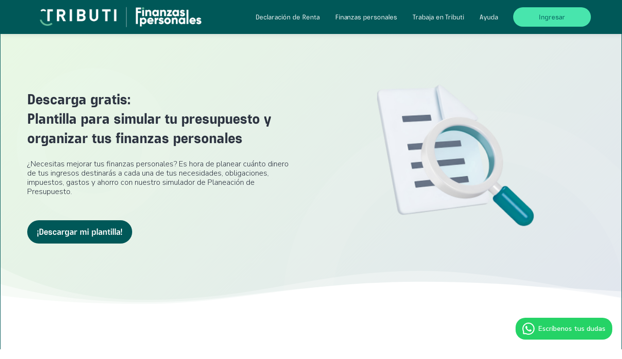

--- FILE ---
content_type: text/html
request_url: https://www.tributi.com/finanzas-personales/planeador-de-presupuesto-y-finanzas-personales
body_size: 21717
content:
<!DOCTYPE html><!-- Last Published: Wed Dec 10 2025 21:12:05 GMT+0000 (Coordinated Universal Time) --><html data-wf-domain="www.tributi.com" data-wf-page="64232544265b714fa78f3136" data-wf-site="5c4ba48132b5c622a3e9c186" lang="es"><head><meta charset="utf-8"/><title>Planea tu presupuesto y finanzas (plantilla gratuita)</title><meta content="¿Buscas mejorar tus finanzas personales? Planifica cuánto destinarás de tus ingresos a necesidades, obligaciones e ahorro con nuestro simulador de presupuesto." name="description"/><meta content="Planea tu presupuesto y finanzas (plantilla gratuita)" property="og:title"/><meta content="¿Buscas mejorar tus finanzas personales? Planifica cuánto destinarás de tus ingresos a necesidades, obligaciones e ahorro con nuestro simulador de presupuesto." property="og:description"/><meta content="Planea tu presupuesto y finanzas (plantilla gratuita)" property="twitter:title"/><meta content="¿Buscas mejorar tus finanzas personales? Planifica cuánto destinarás de tus ingresos a necesidades, obligaciones e ahorro con nuestro simulador de presupuesto." property="twitter:description"/><meta property="og:type" content="website"/><meta content="summary_large_image" name="twitter:card"/><meta content="width=device-width, initial-scale=1" name="viewport"/><link href="https://cdn.prod.website-files.com/5c4ba48132b5c622a3e9c186/css/tributi.webflow.shared.3bde5f68f.min.css" rel="stylesheet" type="text/css"/><link href="https://fonts.googleapis.com" rel="preconnect"/><link href="https://fonts.gstatic.com" rel="preconnect" crossorigin="anonymous"/><script src="https://ajax.googleapis.com/ajax/libs/webfont/1.6.26/webfont.js" type="text/javascript"></script><script type="text/javascript">WebFont.load({  google: {    families: ["Lato:100,100italic,300,300italic,400,400italic,700,700italic,900,900italic","Ubuntu:300,300italic,400,400italic,500,500italic,700,700italic","Montserrat:100,100italic,200,200italic,300,300italic,400,400italic,500,500italic,600,600italic,700,700italic,800,800italic,900,900italic","Nunito Sans:300,300italic,regular,italic,600,600italic,700,700italic"]  }});</script><script type="text/javascript">!function(o,c){var n=c.documentElement,t=" w-mod-";n.className+=t+"js",("ontouchstart"in o||o.DocumentTouch&&c instanceof DocumentTouch)&&(n.className+=t+"touch")}(window,document);</script><link href="https://cdn.prod.website-files.com/5c4ba48132b5c622a3e9c186/6108507bce7e7dc02d167aa6_Tributi-declaracion-de-renta.png" rel="shortcut icon" type="image/x-icon"/><link href="https://cdn.prod.website-files.com/5c4ba48132b5c622a3e9c186/610850ae40ad63484fda160a_Tributi-declaracion-de-renta2.png" rel="apple-touch-icon"/><link href="https://www.tributi.com/finanzas-personales/planeador-de-presupuesto-y-finanzas-personales" rel="canonical"/><script type="text/javascript">!function(f,b,e,v,n,t,s){if(f.fbq)return;n=f.fbq=function(){n.callMethod?n.callMethod.apply(n,arguments):n.queue.push(arguments)};if(!f._fbq)f._fbq=n;n.push=n;n.loaded=!0;n.version='2.0';n.agent='plwebflow';n.queue=[];t=b.createElement(e);t.async=!0;t.src=v;s=b.getElementsByTagName(e)[0];s.parentNode.insertBefore(t,s)}(window,document,'script','https://connect.facebook.net/en_US/fbevents.js');fbq('init', '443474506051542');fbq('track', 'PageView');</script>
<!-- Google Tag Manager -->
<script>(function(w,d,s,l,i){w[l]=w[l]||[];w[l].push({'gtm.start':
new Date().getTime(),event:'gtm.js'});var f=d.getElementsByTagName(s)[0],
j=d.createElement(s),dl=l!='dataLayer'?'&l='+l:'';j.async=true;j.src=
'https://www.googletagmanager.com/gtm.js?id='+i+dl;f.parentNode.insertBefore(j,f);
})(window,document,'script','dataLayer','GTM-52MP24F');</script>
<!-- End Google Tag Manager -->

<!-- Facebbok verification-->
<meta name="facebook-domain-verification" content="c15cj2q60a9xmxaxv2tiq0brd9coe2" />
<!-- End Facebbok verification-->

<!-- Pinterest verification-->
<meta name="p:domain_verify" content="a077269144a3e19f5271096d65d81d41"/>
<!-- End Pinterest verification-->

<meta name="google-site-verification" content="ifdLhqm0LKykWgSTV7MecNCkS6UjIiwd7zZv8HnTEpY" />

<!-- Schema.org for company -->
<script  type="application/ld+json" id="website-json-ld">
{
    "@context":"https://schema.org",
    "@type":"WebSite",
    "name":"Tributi S.A.S.",
    "alternateName":"Tributi",
    "url":"https://www.tributi.com"
}
</script>
<script type="application/ld+json">
{
  "@context": "https://schema.org",
  "@type": "Organization",
  "name": "Tributi S.A.S.",
  "alternateName": "Tributi",
  "url": "https://www.tributi.com/",
  "logo": "https://cdn.prod.website-files.com/5c4ba48132b5c622a3e9c186/606a1e2a25efbefbb5c8aee2_logo-tributi-declaracion-de-renta.jpg",
  "contactPoint": {
    "@type": "ContactPoint",
    "email": "francisco@tributi.com",
    "contactType": "customer service",
    "areaServed": "CO",
    "availableLanguage": "es"
  },
  "sameAs": [
    "https://www.facebook.com/tributicolombia",
    "https://twitter.com/tributi_online",
    "https://www.instagram.com/tributicolombia/",
    "https://www.youtube.com/c/Tributicolombia",
    "https://www.linkedin.com/company/tributi/"
  ]
}
</script>
<!-- end schema.org for company -->

<!-- Inicio scrip sendinblue -->
<script type="text/javascript">
(function() {
    window.sib = {
        equeue: [],
        client_key: "m51hvctfat45i93ye78ut9bl"
    };
    /* OPTIONAL: email for identify request*/
    // window.sib.email_id = 'example@domain.com';
    window.sendinblue = {};
    for (var j = ['track', 'identify', 'trackLink', 'page'], i = 0; i < j.length; i++) {
    (function(k) {
        window.sendinblue[k] = function() {
            var arg = Array.prototype.slice.call(arguments);
            (window.sib[k] || function() {
                    var t = {};
                    t[k] = arg;
                    window.sib.equeue.push(t);
                })(arg[0], arg[1], arg[2], arg[3]);
            };
        })(j[i]);
    }
    var n = document.createElement("script"),
        i = document.getElementsByTagName("script")[0];
    n.type = "text/javascript", n.id = "sendinblue-js", n.async = !0, n.src = "https://sibautomation.com/sa.js?key=" + window.sib.client_key, i.parentNode.insertBefore(n, i), window.sendinblue.page();
})();
</script></head><body data-w-id="5c5a0576d4e7676819918862"><div data-collapse="medium" data-animation="default" data-duration="400" data-easing="ease" data-easing2="ease" role="banner" class="nav-bar finanzas w-nav"><div id="noticebarid" class="notice-bar-2"><div class="content-wrapper no-padding w-container"><div class="notice-box"><div class="notice-text-box"><div class="notice-text-2">¡ya puedes COMENZAR tu declaración de renta del 2022! Ingresa ahora ↘ </div></div><a href="#" data-ix="hide-notice-bar" id="miniclosetest" class="mini-close w-inline-block"><img src="https://cdn.prod.website-files.com/5c4ba48132b5c622a3e9c186/648113b8d9cb9fbad3dffc9d_eaf02e4082747d2567800f8d84965989_Close-mini.png" width="10" alt="" class="mini-close-x"/></a></div></div></div><div class="div-block-65"></div><div class="wrapper-nav-bar nav-bar-wrapper nav-wrapper-mobile"><a href="/" class="brand w-nav-brand"><img src="https://cdn.prod.website-files.com/5c4ba48132b5c622a3e9c186/626a5a5fe4be84af45bba330_LOGO%20FINANZAS%20PERSONALES1.png" alt="Declaración de renta 2020 Colombia" sizes="(max-width: 479px) 98vw, (max-width: 3852px) 100vw, 3852px" srcset="https://cdn.prod.website-files.com/5c4ba48132b5c622a3e9c186/626a5a5fe4be84af45bba330_LOGO%20FINANZAS%20PERSONALES1-p-500.png 500w, https://cdn.prod.website-files.com/5c4ba48132b5c622a3e9c186/626a5a5fe4be84af45bba330_LOGO%20FINANZAS%20PERSONALES1-p-800.png 800w, https://cdn.prod.website-files.com/5c4ba48132b5c622a3e9c186/626a5a5fe4be84af45bba330_LOGO%20FINANZAS%20PERSONALES1-p-1080.png 1080w, https://cdn.prod.website-files.com/5c4ba48132b5c622a3e9c186/626a5a5fe4be84af45bba330_LOGO%20FINANZAS%20PERSONALES1-p-1600.png 1600w, https://cdn.prod.website-files.com/5c4ba48132b5c622a3e9c186/626a5a5fe4be84af45bba330_LOGO%20FINANZAS%20PERSONALES1-p-2000.png 2000w, https://cdn.prod.website-files.com/5c4ba48132b5c622a3e9c186/626a5a5fe4be84af45bba330_LOGO%20FINANZAS%20PERSONALES1.png 3852w" class="logo-icon-fipe"/></a><div class="navigation"><nav role="navigation" class="nav-menu finanzas w-nav-menu"><div data-hover="true" data-delay="200" class="nav-dropdown finanzas w-dropdown"><div class="nav-link finanzas w-dropdown-toggle"><div class="nav-dropdown-icon finanzas w-icon-dropdown-toggle"></div><div class="nav-link-text finanzas">Declaración de Renta</div></div><nav class="dropdown-list v2 w-dropdown-list"><div class="dropdown-corner padding"></div><a href="/" class="nav-dropdown-link-v2 w-inline-block"><div class="nav-dropdown-link-info"><div>Inicio</div></div></a><a href="/debo-declarar" class="nav-dropdown-link-v2 w-inline-block"><div class="nav-dropdown-link-info"><div>¿Debo declarar renta en 2024?</div></div></a><a href="/fechas-declaracion-renta" class="nav-dropdown-link-v2 w-inline-block"><div class="nav-dropdown-link-info"><div>Fechas declaración de renta 2024</div></div></a><a href="/como-declarar-renta-colombia-guia-persona-natural" class="nav-dropdown-link-v2 w-inline-block"><div class="nav-dropdown-link-info"><div>Guía paso a paso</div></div></a><a href="https://app.tributi.com/" class="nav-dropdown-link-v2 w-inline-block"><div class="nav-dropdown-link-info"><div>Elaborar mi declaración de renta</div></div></a><a href="/planes-tributi" class="nav-dropdown-link-v2 w-inline-block"><div class="nav-dropdown-link-info"><div>Precios</div></div></a><a href="/tributi-para-empresas" class="nav-dropdown-link-v2 w-inline-block"><div class="nav-dropdown-link-info"><div>Paquete para empresas</div></div></a><a href="/blog" class="nav-dropdown-link-v2 w-inline-block"><div class="nav-dropdown-link-info"><div>Blog Impuestos</div></div></a><a href="/residencia-fiscal" class="nav-dropdown-link-v2 w-inline-block"><div class="nav-dropdown-link-info"><div>¿Eres residente fiscal en Colombia?</div></div></a><a href="/saldo-a-favor" class="nav-dropdown-link-v2 w-inline-block"><div class="nav-dropdown-link-info"><div>¿Puedes recuperar tu Saldo a Favor?</div></div></a><div class="dropdown-bridge"></div></nav></div><div data-hover="true" data-delay="400" class="nav-dropdown finanzas w-dropdown"><div class="nav-link finanzas w-dropdown-toggle"><div class="nav-dropdown-icon finanzas w-icon-dropdown-toggle"></div><a href="/finanzas-personales" class="link-block-7 w-inline-block"><div class="nav-link-text finanzas">Finanzas personales</div></a></div><nav class="dropdown-list v2 w-dropdown-list"><div class="dropdown-corner padding"></div><div data-hover="false" data-delay="100" class="subdropdown w-dropdown"><div class="subdropdown-toggle w-dropdown-toggle"><div class="w-icon-dropdown-toggle"></div><div>Descargables</div></div><nav class="subdropdown-list w-dropdown-list"><a href="/como-declarar-renta-colombia-guia-persona-natural" class="subdropdown-link w-dropdown-link">¿Cuánto impuesto tendré que pagar?</a><a href="/finanzas-personales/planeador-de-presupuesto-y-finanzas-personales" aria-current="page" class="subdropdown-link w-dropdown-link w--current">Plantilla presupuesto finanzas<br/>personales</a><a href="/finanzas-personales/simulador-de-credito-de-vivienda" class="subdropdown-link w-dropdown-link">Simulador crédito vivienda</a><a href="/finanzas-personales/como-tomar-decisiones-matriz-evaluacion" class="subdropdown-link w-dropdown-link">Matriz de evaluación de decisiones</a></nav></div><a href="/finanzas-personales/blog-finanzas-personales" class="nav-dropdown-link-v2 w-inline-block"><div class="nav-dropdown-link-info"><div>Blog Finanzas Personales</div></div></a><div class="dropdown-bridge"></div></nav></div><a href="https://tributi.notion.site/Tributi-Trabaja-con-nosotros-f09f1beca0c04b28897bbaee94d6bffd" target="_blank" rel="noopener noreferrer" class="nav-link nav-link-text finanzas w-nav-link">Trabaja en Tributi</a><div data-hover="true" data-delay="400" class="nav-dropdown finanzas w-dropdown"><div class="nav-link finanzas w-dropdown-toggle"><div class="nav-dropdown-icon finanzas w-icon-dropdown-toggle"></div><div class="nav-link-text finanzas">Ayuda</div></div><nav class="dropdown-list v2 w-dropdown-list"><div class="dropdown-corner padding"></div><a href="/preguntas-frecuentes" class="nav-dropdown-link-v2 w-inline-block"><div class="nav-dropdown-link-info"><div>Preguntas frecuentes</div></div></a><a href="/ayuda" class="nav-dropdown-link-v2 w-inline-block"><div class="nav-dropdown-link-info"><div>Base de conocimiento</div></div></a><div class="dropdown-bridge"></div></nav></div><a href="https://app.tributi.com/login" class="nav-link nav-link-text ingresar-mobile finanzas w-nav-link">Ingresar al app</a></nav><a href="https://app.tributi.com/" class="button small ghost nav-link-text w-button">Ingresar</a><div class="menu-button finanzas w-nav-button"><div class="icon-7 finanzas w-icon-nav-menu"></div></div></div></div></div><div class="popup-form-guia" data-ix="popup-form-initial-state"><div class="popup-overlay"><div class="div-block-3-copy"><a data-w-id="5dc6deba-bbfc-431a-9203-efa94b524529" href="#" class="link-block w-inline-block"><img src="https://cdn.prod.website-files.com/5c4ba48132b5c622a3e9c186/5c6d5f3baf4da3c6a1beca28_cancel-music.svg" width="25" alt="" class="x"/></a><div id="wf-form-Simulador-Credito-de-Vivienda" class="form-holder w-form"><form id="wf-form-Form-Finanzas-Personales-Simulador" name="wf-form-Form-Finanzas-Personales-Simulador" data-name="Form Finanzas Personales Simulador" method="get" class="contact-form" data-wf-page-id="64232544265b714fa78f3136" data-wf-element-id="5dc6deba-bbfc-431a-9203-efa94b52452c"><h2 class="heading-37">Completa el formulario para obtener tu plantilla:</h2><label for="Name" class="label-14">Nombre*</label><input class="input input-landing w-input" maxlength="256" name="Firstname" data-name="Firstname" placeholder="Pepita" type="text" id="Name" required=""/><label for="Apellido" class="label-14">Apellido*</label><input class="input w-input" maxlength="256" name="Lastname" data-name="Lastname" placeholder="Pérez" type="text" id="Apellido" required=""/><label for="Email" class="label-14">Email* (A este email te enviaremos tu plantilla)</label><input class="input w-input" maxlength="256" name="Form-Email" data-name="Form Email" placeholder="ejemplo@gmail.com" type="email" id="Email" required=""/><label class="w-checkbox"><input type="checkbox" id="Opt-in" name="checkbox" data-name="Checkbox" required="" class="w-checkbox-input" checked=""/><span class="w-form-label" for="checkbox">He leído la<a href="https://cdn.prod.website-files.com/5c4ba48132b5c622a3e9c186/5f1b3e1d2c017acc1556e4c1_TyC_PP_TD%20Tributi.pdf" target="_blank"> política de privacidad </a>de Tributi y acepto el tratamiento de mis datos</span></label><div class="hiden-imputs-utm"><input class="hiden-input w-input" maxlength="256" name="full_URL" data-name="full_URL" placeholder="" type="text" id="full_URL"/><input class="hiden-input w-input" maxlength="256" name="UTM_source" data-name="UTM_source" placeholder="" type="text" id="UTM_source"/><input class="hiden-input w-input" maxlength="256" name="UTM_medium" data-name="UTM_medium" placeholder="" type="text" id="UTM_medium"/><input class="hiden-input w-input" maxlength="256" name="UTM_campaign" data-name="UTM_campaign" placeholder="" type="text" id="UTM_campaign"/><input class="hiden-input w-input" maxlength="256" name="referrer" data-name="referrer" placeholder="" type="text" id="referrer"/></div><input type="submit" data-wait="Espera un momento" id="descargar-pdf" class="button cta-form w-button" value="Enviar"/></form><div id="wf-form-Planeaci-n-Contact-Form-Success" class="success-message w-form-done"><h3><br/>¡Hola, gracias por tu interés<span id="CTASuccessName" class="sucess-name"></span>!</h3><div class="success-message-18"><strong class="success-message-18">‍<br/>Si tienes algún problema en la descarga de tu archivo, solicítalo por favor a través de nuestro chat en vivo o por correo a francisco@tributi.com<br/>‍</strong></div><a href="https://cdn.prod.website-files.com/5c4ba48132b5c622a3e9c186/67dc730276250da3a62314c1_Presupuesto%20Tributi.xlsx" target="_blank" class="button w-button">¡Descarga aquí tu plantilla!</a></div><div class="w-form-fail"><div>¡Ups! Parece que te falta llenar algunos campos necesarios para empezar el proceso.</div></div></div></div></div></div><div class="hero-landing hero-v3-section simulador"><div class="side-block flex-left"><div class="big-side-block-info"><h1 id="plantilla-fipe" class="heading-47">Descarga gratis:<br/><span class="text-span">Plantilla para simular tu presupuesto y organizar tus finanzas personales</span></h1><p class="paragraph-3">¿Necesitas mejorar tus finanzas personales? Es hora de planear cuánto dinero de tus ingresos destinarás a cada una de tus necesidades, obligaciones, impuestos, gastos y ahorro con nuestro simulador de Planeación de Presupuesto.<br/></p><a data-w-id="4026bef7-4c68-f7c2-95b6-727383d5a0bd" href="#" class="white button hero w-button">¡Descargar mi plantilla!</a></div></div><div class="side-block"><img src="https://cdn.prod.website-files.com/5c4ba48132b5c622a3e9c186/66fb423204b5487857e357d0_lupa-doc.png" width="327" alt="" class="img-curso-planeacion"/></div><div class="hero-v3-circle"></div><div class="hero-v3-circle-big"></div><div class="waves-bottom"></div></div><div><div id="declara-1" class="section-copy"><div class="wrapper"><div class="columns-16 w-row"><div class="w-col w-col-6"><h2><strong>¿Cómo usar esta plantilla?</strong></h2><div class="text-block-85">Te explicamos detalladamente cómo vas a usar esta plantilla para adaptarla a tus finanzas personales y que puedas elaborar tu presupuesto. ¡Manos a la obra!<br/></div></div><div class="w-col w-col-6"><div class="html-embed-13 w-embed w-iframe"><iframe width="460" height="250" src="https://www.youtube.com/embed/RLr2HYewYC4?list=PLghn7YGg7fCd7G4NYqGn67eDwyNZiAdZd" title="YouTube video player" frameborder="0" allow="accelerometer; autoplay; clipboard-write; encrypted-media; gyroscope; picture-in-picture" allowfullscreen></iframe></div></div></div><div class="columns-16 w-row"><div class="w-col w-col-4"><img src="https://cdn.prod.website-files.com/5c4ba48132b5c622a3e9c186/680f05c35904d5bcbcdf7075_presupuesto.png" alt="presupuesto" class="saldo-image"/></div><div class="w-col w-col-8"><h2><strong>¿Por qué deberías usar esta plantilla?</strong></h2><div class="text-block-27">Si estás cansado(a) de intentar adivinar para dónde se va el dinero que recibes cada mes y por qué no te rinde como debería, es momento de poner en orden tu economía, ¿y qué mejor forma de hacerlo que a través de la implementación de la planeación de presupuesto?.<strong><br/>‍</strong><br/>Cuando hacemos una buena planeación financiera y establecemos nuestro presupuesto de flujo de caja de forma efectiva, podemos darnos cuenta de cuánto dinero nos queda de más o nos hace falta al final de un periodo específico que hayamos delimitado. De esta manera podremos identificar qué estamos haciendo bien o mal y tomar decisiones a tiempo que nos ayuden a mejorar nuestras finanzas personales.<br/>‍<br/>Recuerda que el presupuesto te sirve para planear o estimar el dinero que debes destinar durante un tiempo (mes, quincena, año) a tus necesidades y compromisos financieros, pero también te da la posibilidad de hacer un diagnóstico que te muestre en dónde estás actualmente y a dónde quieres llegar para que puedas trazar la ruta que te lleve a mejorar tu economía y así encaminarte al bienestar financiero.<strong><br/><br/></strong><a href="#plantilla-fipe"><strong>¡Descarga hoy mismo tu plantilla de presupuesto y planeación financiera!</strong></a><br/></div></div></div></div></div><div class="wave-divider-grey"></div><div id="presentar-1" class="section-copy grade"><div class="wrapper"><div class="w-row"><div class="w-col w-col-4"><img src="https://cdn.prod.website-files.com/5c4ba48132b5c622a3e9c186/672a61688def0ef56948ba68_5b1ae6b3f8550a6970f247ff77dd96bb_lapiz.png" sizes="(max-width: 479px) 100vw, (max-width: 767px) 97vw, (max-width: 991px) 31vw, (max-width: 1919px) 32vw, 599.9999389648438px" srcset="https://cdn.prod.website-files.com/5c4ba48132b5c622a3e9c186/672a61688def0ef56948ba68_5b1ae6b3f8550a6970f247ff77dd96bb_lapiz-p-500.png 500w, https://cdn.prod.website-files.com/5c4ba48132b5c622a3e9c186/672a61688def0ef56948ba68_5b1ae6b3f8550a6970f247ff77dd96bb_lapiz.png 600w" alt="lápiz" class="image-34"/></div><div class="w-col w-col-8"><h2 class="heading-94"><strong>¿Qué encontrarás en el simulador de Planeación de Presupuesto?<br/></strong></h2><div class="text-block-27">Cuando abras el simulador encontrarás que la hoja de inicio cuenta con 6 botones que te ayudarán a tener a mano lo que necesitas de tu presupuesto. Una vez ahí, deberás seleccionar la primera opción: registra tu información. En la columna A es donde escribirás los ingresos y gastos que ocurren todos los meses y en la columna B registrarás los que sueles asumir de forma ocasional e indicarás en qué meses ocurren, como por ejemplo la prima, que solo se recibe en junio y diciembre. <br/>‍<br/>Es muy importante que cada valor que pongas en el simulador correspondiente a ingresos, ya esté libre de deducciones como pensión, salud, aportes al fondo de solidaridad, etc.<br/>‍<br/>Cuando termines el registro de tu información y tengas la seguridad de haber puesto todos tus ingresos, gastos, deudas, impuestos y demás, volverás al inicio y harás clic en Revisa tu proyección para todo el año, una vez ahí verás todos los datos que diligenciaste previamente organizado por meses y por último encontrarás el saldo final.<br/>‍<br/>Así de fácil haces tu presupuesto de flujo de caja con Tributi y comienzas a organizar tus finanzas personales, <a href="#plantilla-fipe"><strong>¡descárgalo hoy mismo!<br/><br/>‍</strong></a><br/></div></div></div></div></div><div id="presentar-2" class="section-copy grade"><div class="wrapper"><h2 class="heading-94">Aprende todo sobre Planeación de Presupuesto<strong><br/></strong></h2><div class="text-block-27">Cuando abras el simulador encontrarás que la hoja de inicio cuenta con 6 botones que te ayudarán a tener a mano lo que necesitas de tu presupuesto. Una vez ahí, deberás seleccionar la primera opción: registra tu información. En la columna A es donde escribirás los ingresos y gastos que ocurren todos los meses y en la columna B registrarás los que sueles asumir de forma ocasional e indicarás en qué meses ocurren, como por ejemplo la prima, que solo se recibe en junio y diciembre. <br/>‍<br/>Es muy importante que cada valor que pongas en el simulador correspondiente a ingresos, ya esté libre de deducciones como pensión, salud, aportes al fondo de solidaridad, etc.<br/>‍<br/>Cuando termines el registro de tu información y tengas la seguridad de haber puesto todos tus ingresos, gastos, deudas, impuestos y demás, volverás al inicio y harás clic en Revisa tu proyección para todo el año, una vez ahí verás todos los datos que diligenciaste previamente organizado por meses y por último encontrarás el saldo final.<br/>‍<br/>Así de fácil haces tu presupuesto de flujo de caja con Tributi y comienzas a organizar tus finanzas personales, <a href="#plantilla-fipe"><strong>¡descárgalo hoy mismo!</strong></a><br/></div></div></div><div id="presentar-3" class="section-copy grade"><div class="wrapper"><h2 class="heading-94">¿Qué es el presupuesto de flujo de caja y para qué sirve?<strong><br/></strong></h2><div class="text-block-27">Antes de iniciar con tu planeación de presupuesto es esencial tener claro que el presupuesto de flujo de caja es la herramienta que utilizan tanto las personas como las empresas para facilitar la planeación financiera en la que se registran todas las entradas y salidas de dinero proyectadas para un periodo determinado, que puede ser quincenal, mensual, anual, etc.<br/>‍<br/>En ese orden de ideas, el presupuesto tiene que ver con el dinero que estimamos de manera anticipada para afrontar los costos económicos que suponen nuestros objetivos, obligaciones o incluso nuestra forma de vida, durante un tiempo específico.<br/>El presupuesto sirve para saber cuánta plata nos sobra o nos queda faltando al final del periodo que hayamos establecido, de esta manera podremos identificar qué ajustes deberíamos realizar tanto en nuestros ingresos como en los gastos, en caso de observar, por ejemplo, que el dinero no nos está alcanzando o que estamos gastando de más.<br/>‍<br/>Cuando realizamos un buen presupuesto de flujo de caja tenemos la posibilidad de identificar qué nos está causando desajustes en nuestras finanzas personales y esto a su vez da lugar a que podamos tomar mejores decisiones. También nos permite mirar el panorama completo y ver si es necesario tomar acciones como replantear las fechas en que hacemos ciertos pagos para poder responder a tiempo con los mismos. <br/>‍<br/>Por ejemplo, si al hacer el presupuesto identificamos que la mayoría de nuestras obligaciones financieras están para pagarse a inicio de mes y esto nos hace incurrir en intereses por mora o acudir al endeudamiento, deberíamos analizar cuáles de estos gastos podemos trasladar a mediados o finales del mes y si es necesario hacer algún tipo de acuerdo para lograrlo, como solicitarle al banco que cambie la fecha de alguna tarjeta de crédito. <br/><br/></div></div></div><div id="presentar" class="section-copy grade"><div class="wrapper"><h2 class="heading-94">¿Cómo puedes elaborar tu presupuesto?<strong><br/></strong></h2><ul role="list" class="list-10"><li><strong class="bold-text-14">Haz un listado de tus ingresos. </strong>Para realizar tu presupuesto es fundamental que tengas claro cuánto dinero recibes mensualmente, pues este es el punto de partida para saber en qué puedes gastar. Así que anota tus diferentes fuentes de ingreso detallando su origen y poniendo ese valor libre de deducciones, es decir lo que entra a tu cuenta específicamente. <br/>‍<br/>Ejemplo: si recibes un salario mensual de $1.106.454, incluido el subsidio de transporte, y de ahí te descuentan alrededor de $80.000 en salud y pensión, el valor neto que te llegará será de $1.026.454 y ese es el monto que deberías anotar en tu presupuesto.<br/>‍<br/></li><li><strong>Define tu meta de ahorro y aparta ese dinero.</strong>  Separa una parte de tus ingresos para el ahorro sin falta, recuerda que con ese dinero podrías cumplir tus propósitos a corto, mediano y largo plazo o hacer inversiones a futuro para obtener ganancias. <br/>‍<br/>Lo ideal es que ahorres mínimo el 10% de tus entradas de dinero, si es más, mucho mejor. Pero lo más importante es que seas constante y cumplas las metas que te propongas de acuerdo a tus objetivos. Por ejemplo, si tu plan es ahorrar para pagar la cuota inicial de tu casa propia, define cuánto dinero necesitas en total y el tiempo en el que deberás conseguirlo, luego divide ese valor entre el número de meses para saber cuánto deberías ahorrar mensualmente. Finalmente, planea dónde lo guardarás y por ningún motivo dispongas de ese dinero.<br/>‍<br/></li><li><strong>Anota tus obligaciones financieras. </strong>Los pagos mensuales que debes hacer por tus préstamos de dinero y las comisiones que te cobran por servicios bancarios: las cuotas de manejo de tus tarjetas débito y/o crédito, los pagos por retiros, las consignaciones, las transferencias y demás, hacen parte de esta categoría.<br/>‍<br/>Así que haz un  listado de los diferentes tipos de comisiones y deudas que tienes vigentes. Es una buena práctica que en tu presupuesto menciones con qué persona o entidad tienes el crédito. Ejemplo: Cuota de manejo tarjeta débito – Banco A, tarjeta de crédito *1234 – Banco B, tarjeta de crédito *4321 – Banco C y crédito de consumo – Banco D.Es importante que identifiques las obligaciones con cuota variable; es decir, aquellas cuyo valor cambia cada mes. En este caso, te sugerimos revisar el comportamiento que han tenido dichos pagos en los últimos meses, para predecir qué tanto pueden variar durante el año. Si al momento de negociar el crédito te entregaron un plan de pagos detallado,mejor, apóyate en este para hacer los registros exactos del monto a pagar en cada mes.<br/>‍<br/>Finalmente, verifica el número de cuotas faltantes de cada obligación, para saber hasta qué fecha deberás incluirla en el flujo de caja presupuestado.<br/>‍<br/></li><li><strong>No dejes pasar tus impuestos y contribuciones. </strong>Este punto es muy importante, sobre todo porque los impuestos suelen tomar por ‘sorpresa’ a la mayoría de personas. Para evitarlo, en tu presupuesto debes registrar los impuestos o contribuciones de los que eres responsable de forma directa, es decir, aquellos en los que tú te encargas de realizar el trámite para poder pagarlos. Por ejemplo: el impuesto a la renta, el  impuesto predial, el impuesto de vehículo, entre otros.<br/>‍<br/>Una vez tengas claras las responsabilidades tributarias que tienes a cargo, revisa muy bien la fecha de pago cada una de ellas y cumple, para evitar sanciones. Ten presente que en algunos casos, como en el del impuesto predial, hay beneficios económicos por pronto pago, así que si puedes, aprovéchalos.<br/>‍<br/></li><li><strong>Detalla cada uno de tus gastos.</strong> Es momento de hacer tu lista de gastos, o sea que debes escribir todas las salidas de dinero que realizas para que tú y las personas por las que eres responsable económicamente puedan consumir bienes o servicios. <br/>‍<br/>Es fundamental que tengas claro los tres tipos de gastos que existen. Los gastos obligatorios surgen de un acuerdo previo en el que nos comprometemos a pagar con cierta periodicidad, como el alquiler y la mensualidad del colegio. <br/>‍<br/>Por su parte, los gastos necesarios también son importantes pero su valor puede ajustarse con mayor facilidad, pues dependen de nuestro comportamiento o elección. Por ejemplo: el mercado y el pago del agua o la luz.<br/>‍<br/>Finalmente, están los gastos prescindibles o de disfrute y son aquellos que podrían no realizarse sin que esto implique alguna consecuencia grave. Se asocian principalmente con los gastos de entretenimiento como las salidas a comer, los paseos, el cine, etc.<br/>Ahora que tienes claros tus gastos, inclúyelos todos en el presupuesto, sin importar su tamaño, porque todo suma y quizá puedas llevarte sorpresas cuando hagas el análisis de los mismos.<br/></li></ul></div></div></div><div class="wave-divider-home"></div><div id="declara-2" class="section-copy"><div class="wrapper"><div class="columns-16 w-row"><div class="w-col w-col-4"><img src="https://cdn.prod.website-files.com/5c4ba48132b5c622a3e9c186/680f0f7a5fc6125472372c67_datos.png" alt="datos" class="saldo-image"/></div><div class="w-col w-col-8"><h2>Haz tu presupuesto y analiza los resultados<strong><br/></strong></h2><div class="text-block-27">Ahora que ya conoces todos los elementos que debes incluir en tu presupuesto y la importancia que tienen, es momento de descargar nuestro<strong> simulador de planeación de presupuesto</strong> y organizar tus finanzas personales.<br/>‍<br/>Si ya lo descargaste, ten en cuenta que debes registrar un saldo inicial igual a cero para el primer periodo, sumarle los ingresos y lrestar las salidas de dinero, tales como: ahorros, obligaciones financieras, impuestos y gastos. El resultado será el saldo final del primer periodo, que a su vez se convierte en el saldo inicial del segundo. Como puedes ver en el simulador, esta operación se repetirá para todos los periodos. <br/>‍<br/>¿Qué esperas para empezar hoy con tu planeación de presupuesto?<strong> </strong><a href="#plantilla-fipe"><strong>¡Descarga nuestro simulador aquí!<br/><br/><br/>‍</strong></a><br/></div></div></div></div></div><div class="section-legacy grade-3 testimonials-home no-margin-top"><h2 class="text-white-medios">Así hablan de Tributi en</h2><div class="bg-bubbles"></div><div class="wrapper"><div data-delay="6000" data-animation="slide" class="testimonials-v5 w-slider" data-autoplay="true" data-easing="ease" data-hide-arrows="true" data-disable-swipe="false" data-autoplay-limit="0" data-nav-spacing="3" data-duration="500" data-infinite="true"><div class="mask w-slider-mask"><div class="testimonials-v5-slide w-slide"><a href="https://www.portafolio.co/mis-finanzas/declaracion-de-renta-digital-nace-herramienta-para-millennials-566890" target="_blank" class="link-block-2 w-inline-block"><div class="review-v5"><img src="https://cdn.prod.website-files.com/5c4ba48132b5c622a3e9c186/5f22d7d4bb06b9c1b96d0654_Portafolio-declaracion-de-renta-1.png" sizes="100vw" srcset="https://cdn.prod.website-files.com/5c4ba48132b5c622a3e9c186/5f22d7d4bb06b9c1b96d0654_Portafolio-declaracion-de-renta-1-p-500.png 500w, https://cdn.prod.website-files.com/5c4ba48132b5c622a3e9c186/5f22d7d4bb06b9c1b96d0654_Portafolio-declaracion-de-renta-1.png 715w" loading="lazy" alt="Portafolio Colombia - Declaración de renta" class="review-v5-logo sharpimage firstimage"/><div class="news-text-1"><em class="italic-text">&quot;Tributi le ayuda a cualquier persona a hacer su declaración de renta de la forma más sencilla, en minutos y sin tanto papeleo&quot;</em></div></div></a></div><div class="testimonials-v5-slide w-slide"><a href="https://www.eltiempo.com/economia/finanzas-personales/declaracion-de-renta-apps-y-paginas-web-para-hacer-el-reporte-dian-2021-613167" target="_blank" class="link-block-2 w-inline-block"><div class="review-v5"><img src="https://cdn.prod.website-files.com/5c4ba48132b5c622a3e9c186/5f6bbb3bd93d423534080991_El-Tiempo-declaracion-de-renta.png" sizes="100vw" srcset="https://cdn.prod.website-files.com/5c4ba48132b5c622a3e9c186/5f6bbb3bd93d423534080991_El-Tiempo-declaracion-de-renta-p-500.png 500w, https://cdn.prod.website-files.com/5c4ba48132b5c622a3e9c186/5f6bbb3bd93d423534080991_El-Tiempo-declaracion-de-renta.png 542w" loading="lazy" alt="El Tiempo. Declaración de renta 2020" class="review-v5-logo"/><div class="text-block-53">&quot;cubren todas las situaciones, brindan soporte con expertos y aseguran el mínimo icon garantías ante sanciones.<!-- -->&quot;</div></div></a></div><div class="testimonials-v5-slide w-slide"><a href="https://www.larepublica.co/empresas/declaracion-de-renta-digital-herramienta-para-incentivar-el-ingreso-al-mundo-tributario-3388218" target="_blank" class="link-block-2 w-inline-block"><div class="review-v5"><img src="https://cdn.prod.website-files.com/5c4ba48132b5c622a3e9c186/5c93caee04b4ddc0a7be1321_news%201.png" alt="La republica declaracion de renta online" loading="lazy" class="review-v5-logo sharpimage firstimage"/><div class="news-text-1">&quot;puede hacer su declaración de renta de la forma más sencilla, con tan solo seguir unos pasos y responder a unas preguntas”</div></div></a></div><div class="testimonials-v5-slide w-slide"><a href="https://www.tributi.com/blog/entrevista-signo-de-caracol-noticias" target="_blank" class="link-block-2 w-inline-block"><div class="review-v5"><img src="https://cdn.prod.website-files.com/5c4ba48132b5c622a3e9c186/5f4cfe7117865eecdd35aa0c_Noticias-caracol-declaracion-de-renta.png" alt="Noticias Caracol - Mitos de la declaración de renta en Colombia" loading="lazy" class="review-v5-logo sharpimage firstimage"/><div class="news-text-1">&quot;Mira la entrevista completa realizada para la sección Signo $ de Noticias Caracol”</div></div></a></div><div class="testimonials-v5-slide w-slide"><a href="https://www.tributi.com/blog/entrevista-emprendedores-en-rcn-radio" target="_blank" class="link-block-2 w-inline-block"><div class="review-v5"><img src="https://cdn.prod.website-files.com/5c4ba48132b5c622a3e9c186/60de2b299e4990bfdcfe17fd_logo-rcn-radio.png" alt="logo rcn radio" loading="lazy" class="review-v5-logo sharpimage firstimage"/><div class="news-text-1">&quot;Escucha la entrevista para el programa Emprendedores de RCN Radio&quot;</div></div></a></div><div class="testimonials-v5-slide w-slide"><a href="https://www.wradio.com.co/noticias/economia/declaracion-de-renta-quienes-deben-hacerla-y-cuando/20210801/nota/4155227.aspx" target="_blank" class="link-block-2 w-inline-block"><div class="review-v5"><img src="https://cdn.prod.website-files.com/5c4ba48132b5c622a3e9c186/5f32ec9601a1dcefdb204e61_w-radio-declaracion-renta.png" alt="W Radio Colombia - Declaración de renta" loading="lazy" class="review-v5-logo sharpimage firstimage wradio"/><div class="news-text-1">&quot;En W fin de semana explicamos que se debe tener en cuenta a la hora de presentar tu declaración de renta&quot;</div></div></a></div><div class="testimonials-v5-slide w-slide"><a href="https://www.portafolio.co/innovacion/la-columna-vertebral-de-tributi-558932" target="_blank" class="link-block-2 w-inline-block"><div class="review-v5"><img src="https://cdn.prod.website-files.com/5c4ba48132b5c622a3e9c186/5f22d7d4bb06b9c1b96d0654_Portafolio-declaracion-de-renta-1.png" sizes="100vw" srcset="https://cdn.prod.website-files.com/5c4ba48132b5c622a3e9c186/5f22d7d4bb06b9c1b96d0654_Portafolio-declaracion-de-renta-1-p-500.png 500w, https://cdn.prod.website-files.com/5c4ba48132b5c622a3e9c186/5f22d7d4bb06b9c1b96d0654_Portafolio-declaracion-de-renta-1.png 715w" loading="lazy" alt="Portafolio Colombia - Declaración de renta" class="review-v5-logo sharpimage firstimage"/><div class="news-text-1">&quot;Tributi , el aliado para declarar renta, es la ganadora del premio Portafolio 2021 en la categoría Innovación&quot;</div></div></a></div><div class="testimonials-v5-slide w-slide"><a href="https://www.semana.com/impuestos/articulo/plataformas-web-que-le-ayudaran-con-la-declaracion-de-renta/81380/" target="_blank" class="link-block-2 w-inline-block"><div class="review-v5"><img src="https://cdn.prod.website-files.com/5c4ba48132b5c622a3e9c186/60414b9d4cb1b70c70a971c7_logo-semana.png" sizes="100vw" srcset="https://cdn.prod.website-files.com/5c4ba48132b5c622a3e9c186/60414b9d4cb1b70c70a971c7_logo-semana-p-500.png 500w, https://cdn.prod.website-files.com/5c4ba48132b5c622a3e9c186/60414b9d4cb1b70c70a971c7_logo-semana-p-800.png 800w, https://cdn.prod.website-files.com/5c4ba48132b5c622a3e9c186/60414b9d4cb1b70c70a971c7_logo-semana-p-1080.png 1080w, https://cdn.prod.website-files.com/5c4ba48132b5c622a3e9c186/60414b9d4cb1b70c70a971c7_logo-semana.png 1647w" loading="lazy" alt="logo semana" class="review-v5-logo"/><div class="text-block-52">&quot;tiene una interfaz amigable e intuitiva donde <strong>cualquier persona,</strong> puede realizar su declaración de renta..&quot;</div></div></a></div><div class="testimonials-v5-slide w-slide"><a href="https://www.inc.com/anna-meyer/top-emerging-companies-2018-global-affordability.html" target="_blank" class="link-block-2 w-inline-block"><div class="review-v5"><img src="https://cdn.prod.website-files.com/5c4ba48132b5c622a3e9c186/5c93cbbeca1cd77be2a0660e_news%203.png" sizes="100vw" srcset="https://cdn.prod.website-files.com/5c4ba48132b5c622a3e9c186/5c93cbbeca1cd77be2a0660e_news%203-p-500.png 500w, https://cdn.prod.website-files.com/5c4ba48132b5c622a3e9c186/5c93cbbeca1cd77be2a0660e_news%203-p-800.png 800w, https://cdn.prod.website-files.com/5c4ba48132b5c622a3e9c186/5c93cbbeca1cd77be2a0660e_news%203-p-1080.png 1080w, https://cdn.prod.website-files.com/5c4ba48132b5c622a3e9c186/5c93cbbeca1cd77be2a0660e_news%203-p-1600.png 1600w, https://cdn.prod.website-files.com/5c4ba48132b5c622a3e9c186/5c93cbbeca1cd77be2a0660e_news%203.png 1715w" loading="lazy" alt="INC App declaracion de renta" class="review-v5-logo"/><div class="text-block-53">&quot;Con su propuesta innovadora, Tributi fue una de las 50 startups que cambiaron el mundo en 2019&quot;</div></div></a></div></div><div class="hidden w-slider-arrow-left"><div class="icon-12 w-icon-slider-left"></div></div><div class="hidden w-slider-arrow-right"><div class="icon-11 w-icon-slider-right"></div></div><div class="slider-nav w-slider-nav w-round"></div></div></div></div><div class="section testimonials-padding"><div class="column"><div class="section-title"><h1 class="h1">Clientes que han declarado con Tributi</h1></div><div data-delay="10000" data-animation="slide" class="testimonials-v5 w-slider" data-autoplay="true" data-easing="ease" data-hide-arrows="false" data-disable-swipe="false" data-autoplay-limit="0" data-nav-spacing="3" data-duration="500" data-infinite="false"><div class="mask-4 w-slider-mask"><div class="testimonials-twitter-slide w-slide"><div class="html-embed-3 w-embed w-script"><blockquote class="twitter-tweet"><p lang="es" dir="ltr"><a href="https://twitter.com/tributi_online?ref_src=twsrc%5Etfw">@tributi_online</a> te amoooo!!! Lo mejor que se pudieron inventar para declarar renta fácil jaja</p>&mdash; Valentina (@Sanvalentin818) <a href="https://twitter.com/Sanvalentin818/status/1824531064347627771?ref_src=twsrc%5Etfw">August 16, 2024</a></blockquote> <script async src="https://platform.twitter.com/widgets.js" charset="utf-8"></script></div><a href="https://g.co/kgs/Pw3U1Qj" target="_blank" class="reviewcard-link w-inline-block"><div class="reviewcard"><img src="https://cdn.prod.website-files.com/5c4ba48132b5c622a3e9c186/67ebe6979deda60090a8a8b2_Screenshot%202025-04-01%20at%208.13.47%E2%80%AFam.png" loading="lazy" alt=""/><img src="https://cdn.prod.website-files.com/5c4ba48132b5c622a3e9c186/66e037f107f1d7a0709947c5_Screenshot%202024-09-10%20at%207.12.01%E2%80%AFAM.png" loading="lazy" alt=""/><div>Es la primera vez que declaro renta, decidí hacerlo con Tributi, me pareció muy fácil y confiable, además el equipo de soporte siempre está atento a lo que puedas necesitar. Lo recomiendo mucho! 💯 De 💯</div></div></a></div><div class="testimonials-twitter-slide w-slide"><div class="html-embed-3 w-embed w-script"><blockquote class="twitter-tweet"><p lang="es" dir="ltr">¡Acabo de hacer mi declaración de renta con <a href="https://t.co/qya8ggl7PY">https://t.co/qya8ggl7PY</a> y fue facilísimo, súper recomendado <a href="https://twitter.com/tributi_online?ref_src=twsrc%5Etfw">@tributi_online</a>! 🎉<br><br>🚀 Si usas mi código gildardo2f83 te dan $30,000 de descuento <a href="https://twitter.com/hashtag/DeclaraConTributi?src=hash&amp;ref_src=twsrc%5Etfw">#DeclaraConTributi</a></p>&mdash; GRendon (@girem05) <a href="https://twitter.com/girem05/status/1824785162799824961?ref_src=twsrc%5Etfw">August 17, 2024</a></blockquote> <script async src="https://platform.twitter.com/widgets.js" charset="utf-8"></script></div><a href="https://g.co/kgs/sszraou" target="_blank" class="reviewcard-link w-inline-block"><div class="reviewcard"><img src="https://cdn.prod.website-files.com/5c4ba48132b5c622a3e9c186/67ebe7080b03b30e15535e26_Screenshot%202025-04-01%20at%208.15.40%E2%80%AFam.png" loading="lazy" alt=""/><img src="https://cdn.prod.website-files.com/5c4ba48132b5c622a3e9c186/66e037f107f1d7a0709947c5_Screenshot%202024-09-10%20at%207.12.01%E2%80%AFAM.png" loading="lazy" alt=""/><div>Excelente servicio, recomendados tanto para la declaracion como para el servicio post-declaracion.</div></div></a></div><div class="testimonials-twitter-slide w-slide"><div class="html-embed-3 w-embed w-script"><blockquote class="twitter-tweet"><p lang="es" dir="ltr">💵No se maten la cabeza con la declaración de renta, háganlo fácil, rápido y sin tanta cosa en <a href="https://twitter.com/tributi_online?ref_src=twsrc%5Etfw">@tributi_online</a> <br><br>Pueden entrar acá <a href="https://t.co/wbXm1BeBr8">https://t.co/wbXm1BeBr8</a> y si usan mi código de referido andreye39c les dan 20% de descuento por ser primera vez. <a href="https://t.co/2OEQtkkKVW">https://t.co/2OEQtkkKVW</a></p>&mdash; Andrey Pedreros ▫️ UX/UI (@andrey_reew) <a href="https://twitter.com/andrey_reew/status/1823551581079368125?ref_src=twsrc%5Etfw">August 14, 2024</a></blockquote> <script async src="https://platform.twitter.com/widgets.js" charset="utf-8"></script></div><a href="https://maps.app.goo.gl/GKhu7SScHpNRU2Xe9" target="_blank" class="reviewcard-link w-inline-block"><div class="reviewcard"><img src="https://cdn.prod.website-files.com/5c4ba48132b5c622a3e9c186/67ebe7ab2da00e0c993f5215_Screenshot%202025-04-01%20at%208.18.14%E2%80%AFam.png" loading="lazy" alt=""/><img src="https://cdn.prod.website-files.com/5c4ba48132b5c622a3e9c186/66e037f107f1d7a0709947c5_Screenshot%202024-09-10%20at%207.12.01%E2%80%AFAM.png" loading="lazy" alt=""/><div>Son los mejores, muy profesionales, confiables, rapidos, amables. LLevo cinco años contando con su eficiencia.</div></div></a></div><div class="testimonials-twitter-slide w-slide"><div class="html-embed-3 w-embed w-script"><blockquote class="twitter-tweet"><p lang="es" dir="ltr">Este es un agradecimiento público para Pablo y todo el equipo de <a href="https://twitter.com/tributi_online?ref_src=twsrc%5Etfw">@tributi_online</a> que una vez más me facilitaron la vida ayudándome con mi declaración de renta. Gracias. Les amo mucho 💚</p>&mdash; Manuelita Zuleta Gómez ツ (@ManuelitaZG) <a href="https://twitter.com/ManuelitaZG/status/1696620105424048162?ref_src=twsrc%5Etfw">August 29, 2023</a></blockquote> <script async src="https://platform.twitter.com/widgets.js" charset="utf-8"></script></div><a href="https://maps.app.goo.gl/jpkz3je4aRyCpspD7" target="_blank" class="reviewcard-link w-inline-block"><div class="reviewcard"><img src="https://cdn.prod.website-files.com/5c4ba48132b5c622a3e9c186/67ebe809e07a220001e6bc8c_Screenshot%202025-04-01%20at%208.19.32%E2%80%AFam.png" loading="lazy" width="380" alt=""/><img src="https://cdn.prod.website-files.com/5c4ba48132b5c622a3e9c186/66e037f107f1d7a0709947c5_Screenshot%202024-09-10%20at%207.12.01%E2%80%AFAM.png" loading="lazy" alt=""/><div>Nunca había realizado la declaración de renta, por si sola pero me gustó mucho lo fácil y todos los apoyos, q brinda tributi y además lo rápido, gracias por su acompañamiento.</div></div></a></div><div class="testimonials-twitter-slide w-slide"><div class="html-embed-3 w-embed w-script"><blockquote class="twitter-tweet"><p lang="es" dir="ltr">Este es un agradecimiento público para Pablo y todo el equipo de <a href="https://twitter.com/tributi_online?ref_src=twsrc%5Etfw">@tributi_online</a> que una vez más me facilitaron la vida ayudándome con mi declaración de renta. Gracias. Les amo mucho 💚</p>&mdash; Manuelita Zuleta Gómez ツ (@ManuelitaZG) <a href="https://twitter.com/ManuelitaZG/status/1696620105424048162?ref_src=twsrc%5Etfw">August 29, 2023</a></blockquote> <script async src="https://platform.twitter.com/widgets.js" charset="utf-8"></script></div><a href="https://g.co/kgs/QKhvx6U" target="_blank" class="reviewcard-link w-inline-block"><div class="reviewcard"><img src="https://cdn.prod.website-files.com/5c4ba48132b5c622a3e9c186/67ebf2c1f9b050b9cc2d1efe_Screenshot%202025-04-01%20at%209.05.39%E2%80%AFam.png" loading="lazy" alt=""/><img src="https://cdn.prod.website-files.com/5c4ba48132b5c622a3e9c186/66e037f107f1d7a0709947c5_Screenshot%202024-09-10%20at%207.12.01%E2%80%AFAM.png" loading="lazy" alt=""/><div>Muy fácil de usar la verdad. Me gusta mucho que casi el 95% de la información ya está gestionada y cruzada con la Dian lo que lo hace muy fácil de gestionar.</div></div></a></div><div class="testimonials-twitter-slide w-slide"><div class="html-embed-3 w-embed w-script"><blockquote class="twitter-tweet"><p lang="es" dir="ltr">Este es un agradecimiento público para Pablo y todo el equipo de <a href="https://twitter.com/tributi_online?ref_src=twsrc%5Etfw">@tributi_online</a> que una vez más me facilitaron la vida ayudándome con mi declaración de renta. Gracias. Les amo mucho 💚</p>&mdash; Manuelita Zuleta Gómez ツ (@ManuelitaZG) <a href="https://twitter.com/ManuelitaZG/status/1696620105424048162?ref_src=twsrc%5Etfw">August 29, 2023</a></blockquote> <script async src="https://platform.twitter.com/widgets.js" charset="utf-8"></script></div><a href="https://g.co/kgs/VWeSDhn" target="_blank" class="reviewcard-link w-inline-block"><div class="reviewcard"><img src="https://cdn.prod.website-files.com/5c4ba48132b5c622a3e9c186/67ebf31926638e54ae1189fb_Screenshot%202025-04-01%20at%209.07.04%E2%80%AFam.png" loading="lazy" width="389" alt=""/><img src="https://cdn.prod.website-files.com/5c4ba48132b5c622a3e9c186/66e037f107f1d7a0709947c5_Screenshot%202024-09-10%20at%207.12.01%E2%80%AFAM.png" loading="lazy" alt=""/><div>Estoy encantada con Tributi, nunca fue tan fácil hacer esta diligencia como lo fue con ellos, maravilloso, los super recomiendo, no sólo es fácil sino que tienen un excelente servicio de atención al cliente.</div></div></a></div><div class="testimonials-twitter-slide w-slide"><div class="html-embed-3 w-embed w-script"><blockquote class="twitter-tweet"><p lang="es" dir="ltr">Este es un agradecimiento público para Pablo y todo el equipo de <a href="https://twitter.com/tributi_online?ref_src=twsrc%5Etfw">@tributi_online</a> que una vez más me facilitaron la vida ayudándome con mi declaración de renta. Gracias. Les amo mucho 💚</p>&mdash; Manuelita Zuleta Gómez ツ (@ManuelitaZG) <a href="https://twitter.com/ManuelitaZG/status/1696620105424048162?ref_src=twsrc%5Etfw">August 29, 2023</a></blockquote> <script async src="https://platform.twitter.com/widgets.js" charset="utf-8"></script></div><a href="https://g.co/kgs/VWeSDhn" target="_blank" class="reviewcard-link w-inline-block"><div class="reviewcard"><img src="https://cdn.prod.website-files.com/5c4ba48132b5c622a3e9c186/67ebf522cc1000c601233a68_Screenshot%202025-04-01%20at%209.15.45%E2%80%AFam.png" loading="lazy" width="389" alt=""/><img src="https://cdn.prod.website-files.com/5c4ba48132b5c622a3e9c186/66e037f107f1d7a0709947c5_Screenshot%202024-09-10%20at%207.12.01%E2%80%AFAM.png" loading="lazy" alt=""/><div>Es apto para dummies! Y no te cobra tanto</div></div></a></div><div class="testimonials-twitter-slide w-slide"><div class="html-embed-3 w-embed w-script"><blockquote class="twitter-tweet"><p lang="es" dir="ltr">Este es un agradecimiento público para Pablo y todo el equipo de <a href="https://twitter.com/tributi_online?ref_src=twsrc%5Etfw">@tributi_online</a> que una vez más me facilitaron la vida ayudándome con mi declaración de renta. Gracias. Les amo mucho 💚</p>&mdash; Manuelita Zuleta Gómez ツ (@ManuelitaZG) <a href="https://twitter.com/ManuelitaZG/status/1696620105424048162?ref_src=twsrc%5Etfw">August 29, 2023</a></blockquote> <script async src="https://platform.twitter.com/widgets.js" charset="utf-8"></script></div><a href="https://g.co/kgs/VWeSDhn" target="_blank" class="reviewcard-link w-inline-block"><div class="reviewcard"><img src="https://cdn.prod.website-files.com/5c4ba48132b5c622a3e9c186/67ebf55df40dd35dcd1b49e7_Screenshot%202025-04-01%20at%209.16.47%E2%80%AFam.png" loading="lazy" width="389" alt=""/><img src="https://cdn.prod.website-files.com/5c4ba48132b5c622a3e9c186/66e037f107f1d7a0709947c5_Screenshot%202024-09-10%20at%207.12.01%E2%80%AFAM.png" loading="lazy" alt=""/><div>Fácil de usar, adjuntar los soportes y las ayudas para diligenciar la información es muy fácil, adicional la asistencia o el servicio de ayuda es muy eficiente.</div></div></a></div><div class="testimonials-twitter-slide w-slide"><div class="html-embed-3 w-embed w-script"><blockquote class="twitter-tweet"><p lang="es" dir="ltr">Este es un agradecimiento público para Pablo y todo el equipo de <a href="https://twitter.com/tributi_online?ref_src=twsrc%5Etfw">@tributi_online</a> que una vez más me facilitaron la vida ayudándome con mi declaración de renta. Gracias. Les amo mucho 💚</p>&mdash; Manuelita Zuleta Gómez ツ (@ManuelitaZG) <a href="https://twitter.com/ManuelitaZG/status/1696620105424048162?ref_src=twsrc%5Etfw">August 29, 2023</a></blockquote> <script async src="https://platform.twitter.com/widgets.js" charset="utf-8"></script></div><a href="https://g.co/kgs/VWeSDhn" target="_blank" class="reviewcard-link w-inline-block"><div class="reviewcard"><img src="https://cdn.prod.website-files.com/5c4ba48132b5c622a3e9c186/67ebf5b529ee016393b4058c_Screenshot%202025-04-01%20at%209.18.17%E2%80%AFam.png" loading="lazy" width="389" alt=""/><img src="https://cdn.prod.website-files.com/5c4ba48132b5c622a3e9c186/66e037f107f1d7a0709947c5_Screenshot%202024-09-10%20at%207.12.01%E2%80%AFAM.png" loading="lazy" alt=""/><div>Excelente servicio, atendido por profesionales con asesoramiento y soluciones de principio a fin! Súper agradecida llevo 3 años declarando al lado de ellos.</div></div></a></div><div class="testimonials-twitter-slide w-slide"><div class="html-embed-3 w-embed w-script"><blockquote class="twitter-tweet"><p lang="es" dir="ltr">Este es un agradecimiento público para Pablo y todo el equipo de <a href="https://twitter.com/tributi_online?ref_src=twsrc%5Etfw">@tributi_online</a> que una vez más me facilitaron la vida ayudándome con mi declaración de renta. Gracias. Les amo mucho 💚</p>&mdash; Manuelita Zuleta Gómez ツ (@ManuelitaZG) <a href="https://twitter.com/ManuelitaZG/status/1696620105424048162?ref_src=twsrc%5Etfw">August 29, 2023</a></blockquote> <script async src="https://platform.twitter.com/widgets.js" charset="utf-8"></script></div><a href="https://g.co/kgs/VWeSDhn" target="_blank" class="reviewcard-link w-inline-block"><div class="reviewcard"><img src="https://cdn.prod.website-files.com/5c4ba48132b5c622a3e9c186/67ebf5f4730af75ef4d42080_Screenshot%202025-04-01%20at%209.19.15%E2%80%AFam.png" loading="lazy" width="389" alt=""/><img src="https://cdn.prod.website-files.com/5c4ba48132b5c622a3e9c186/66e037f107f1d7a0709947c5_Screenshot%202024-09-10%20at%207.12.01%E2%80%AFAM.png" loading="lazy" alt=""/><div>Excelente asesoría y facilidad para presentar renta, lo simple de cada paso y desde la app puedes presentar la declaración, todo desde la comodidad de tu casa u oficina.</div></div></a></div><div class="testimonials-twitter-slide w-slide"><div class="html-embed-3 w-embed w-script"><blockquote class="twitter-tweet"><p lang="es" dir="ltr">Este es un agradecimiento público para Pablo y todo el equipo de <a href="https://twitter.com/tributi_online?ref_src=twsrc%5Etfw">@tributi_online</a> que una vez más me facilitaron la vida ayudándome con mi declaración de renta. Gracias. Les amo mucho 💚</p>&mdash; Manuelita Zuleta Gómez ツ (@ManuelitaZG) <a href="https://twitter.com/ManuelitaZG/status/1696620105424048162?ref_src=twsrc%5Etfw">August 29, 2023</a></blockquote> <script async src="https://platform.twitter.com/widgets.js" charset="utf-8"></script></div><a href="https://g.co/kgs/VWeSDhn" target="_blank" class="reviewcard-link w-inline-block"><div class="reviewcard"><img src="https://cdn.prod.website-files.com/5c4ba48132b5c622a3e9c186/67ebf63ab70d037aedce63f5_Screenshot%202025-04-01%20at%209.20.29%E2%80%AFam.png" loading="lazy" width="389" alt=""/><img src="https://cdn.prod.website-files.com/5c4ba48132b5c622a3e9c186/66e037f107f1d7a0709947c5_Screenshot%202024-09-10%20at%207.12.01%E2%80%AFAM.png" loading="lazy" alt=""/><div>Es una MARAVILLA. Tengo cero conocimiento de contabilidad, pero la app me guió en todo, es muy amigable e interactiva. Me entregó la declaración en solo 2 horas. La recomiendo al 100%. Sin duda, esta será mi herramienta para el próximo año. Gracias Tributi!!</div></div></a></div><div class="testimonials-twitter-slide w-slide"><div class="html-embed-3 w-embed w-script"><blockquote class="twitter-tweet"><p lang="es" dir="ltr">Este es un agradecimiento público para Pablo y todo el equipo de <a href="https://twitter.com/tributi_online?ref_src=twsrc%5Etfw">@tributi_online</a> que una vez más me facilitaron la vida ayudándome con mi declaración de renta. Gracias. Les amo mucho 💚</p>&mdash; Manuelita Zuleta Gómez ツ (@ManuelitaZG) <a href="https://twitter.com/ManuelitaZG/status/1696620105424048162?ref_src=twsrc%5Etfw">August 29, 2023</a></blockquote> <script async src="https://platform.twitter.com/widgets.js" charset="utf-8"></script></div><a href="https://g.co/kgs/VWeSDhn" target="_blank" class="reviewcard-link w-inline-block"><div class="reviewcard"><img src="https://cdn.prod.website-files.com/5c4ba48132b5c622a3e9c186/67ebf680980ba03f42c250e8_Screenshot%202025-04-01%20at%209.21.35%E2%80%AFam.png" loading="lazy" width="389" alt=""/><img src="https://cdn.prod.website-files.com/5c4ba48132b5c622a3e9c186/66e037f107f1d7a0709947c5_Screenshot%202024-09-10%20at%207.12.01%E2%80%AFAM.png" loading="lazy" alt=""/><div>Herramienta increíble y fácil de usar para apoyar a las personas sin conocimientos contables a realizar su declaración.</div></div></a></div></div><div class="arrow-button-single w-slider-arrow-left"><img src="https://cdn.prod.website-files.com/5c4ba48132b5c622a3e9c186/683e35250526fda5cee47829_Arrow%20Left.svg" loading="lazy" width="Auto" alt="" class="arrow-button-icon"/></div><div class="arrow-button-single w-slider-arrow-right"><img src="https://cdn.prod.website-files.com/5c4ba48132b5c622a3e9c186/683e35251d4d2731c1908f2c_Arrow%20Right.svg" loading="lazy" width="Auto" alt="" class="arrow-button-icon"/></div><div class="slide-nav-3 w-slider-nav w-slider-nav-invert w-round"></div></div><div class="code-embed w-embed w-script"><script src="https://cdn.commoninja.com/sdk/latest/commonninja.js" defer></script>
<div class="commonninja_component pid-7c0c671e-1bac-4e24-a3b6-b5462661eecd"></div></div></div></div><div id="prefooter-suscribe" class="section-legacy grade-3"><div class="wrapper"><div class="section-intro no-margin-bottom"><div class="big-divider white"></div><div data-w-id="88acc975-6775-ad51-7b76-e65052bd3901" class="title dark-bg">Suscríbete a nuestro boletín</div><h2 data-w-id="88acc975-6775-ad51-7b76-e65052bd3903" class="heading-26">Te mantenendremos informado</h2><p data-w-id="88acc975-6775-ad51-7b76-e65052bd3905" class="paragraph-white">Temas tributarios y de educación financiera de tu interés explicados en términos simples, <br/>para las personas de a pie.</p><div class="w-form"><form id="wf-form-Subscribe" name="wf-form-Subscribe" data-name="Subscribe" method="get" data-w-id="88acc975-6775-ad51-7b76-e65052bd390a" class="subscribe-form" data-wf-page-id="64232544265b714fa78f3136" data-wf-element-id="88acc975-6775-ad51-7b76-e65052bd390a"><div class="input-wrapper no-margin"><input class="input icon-input-bg w-input" maxlength="256" name="email-2" data-name="Email 2" placeholder="Déjanos tu correo" type="text" id="email-2" required=""/></div><input type="submit" data-wait="Espera un momento" class="button white subscribe w-button" value="Subscribirme"/></form><div class="w-form-done"><div>¡Hemos recibido tu correo con éxito!</div></div><div class="w-form-fail"><div>Oops! Something went wrong while submitting the form.</div></div></div></div></div><div class="bg-bubbles"></div></div><div class="section-legacy no-padding-vertical border-top"><div class="wrapper"><div class="footer-v1"><div class="footer-v1-info"><a href="/" class="brand footer-v1-brand w-nav-brand"><img src="https://cdn.prod.website-files.com/5c4ba48132b5c622a3e9c186/5d49fe5e8f3da167fab25e40_LOGO%20p%C3%A1gina.png" alt="logo Tributi declaracion de renta" loading="lazy" class="logo-icon-footer"/></a></div><div class="footer-v1-column"><h4 class="heading-82">Menú</h4><a href="/blog" class="footer-v1-link">Blog Impuestos y declaración de renta</a><a href="/finanzas-personales/blog-finanzas-personales" class="footer-v1-link">Blog finanzas personales</a><a href="/debo-declarar" class="footer-v1-link">¿Debo declarar renta en el 2024?</a><a href="/fechas-declaracion-renta" class="footer-v1-link">Fechas para declaración de renta 2024</a><a href="/como-declarar-renta-colombia-guia-persona-natural" class="footer-v1-link">Guía para declarar renta 2024</a><a href="https://tributi.notion.site/Tributi-Trabaja-con-nosotros-f09f1beca0c04b28897bbaee94d6bffd" class="footer-v1-link">Trabaja en Tributi</a></div><div class="footer-v1-column"><h4 class="heading-83">Servicios</h4><a href="/old-home-2" class="footer-v1-link">Declaración de renta<br/></a><a href="/tributi-para-empresas" class="footer-v1-link">Tributi para empresas<br/></a><a href="/saldo-a-favor" class="footer-v1-link">Recupera tu saldo a favor<br/></a><a href="https://www.tributi.com/consulta-si-declaras-en-la-dian" class="footer-v1-link">¿No sabes si te toca declarar renta?<br/></a></div><div class="footer-v1-column"><h4 class="heading-84">Ayuda</h4><a href="/preguntas-frecuentes" class="footer-v1-link">Preguntas frecuentes</a><a href="https://cdn.prod.website-files.com/5c4ba48132b5c622a3e9c186/68914971db718cf17b6ea4f1_TyC%20Ptd%20Tributi%2001%20Agos%202025.pdf" class="footer-v1-link">Términos y condiciones; y Política de tratamiento de datos personales</a></div><div class="social-icons-small"><a href="https://twitter.com/tributi_online" target="_blank" class="social-link-small w-inline-block"><img src="https://cdn.prod.website-files.com/5c4ba48132b5c622a3e9c186/5c4ba48132b5c63506e9c2d7_twitter-icon-color.svg" alt="" loading="lazy" class="social-icon-small"/></a><a href="https://www.linkedin.com/company/tributi/" target="_blank" class="social-link-small w-inline-block"><img src="https://cdn.prod.website-files.com/5c4ba48132b5c622a3e9c186/5e8cabf423a89c1af1645afe_linkedin%20(1).png" alt="LinkedIn-Tributi" loading="lazy" class="social-icon-small"/></a><a href="https://www.facebook.com/tributicolombia" target="_blank" class="social-link-small w-inline-block"><img src="https://cdn.prod.website-files.com/5c4ba48132b5c622a3e9c186/5c4ba48132b5c6c33be9c2d0_facebook-icon-color.svg" alt="" loading="lazy" class="social-icon-small"/></a><a href="https://www.instagram.com/tributicolombia/" target="_blank" class="social-link-small w-inline-block"><img src="https://cdn.prod.website-files.com/5c4ba48132b5c622a3e9c186/5c4ba48132b5c67d1ee9c2d3_instagram-icon-color.svg" alt="" loading="lazy" class="social-icon-small"/></a><a href="https://www.youtube.com/c/Tributicolombia" target="_blank" class="social-link-small w-inline-block"><img src="https://cdn.prod.website-files.com/5c4ba48132b5c622a3e9c186/5c4ba48132b5c6ba16e9c2dd_youtube-icon-color.svg" alt="" loading="lazy" class="social-icon-small"/></a></div><div class="footer-v3-bottom"><div class="partner-logos"><div class="w-dyn-list"><div role="list" class="collection-list w-dyn-items"><div role="listitem" class="collection-item-2 w-dyn-item"><img alt="Y Combinator logo" src="https://cdn.prod.website-files.com/5c4ba48132b5c62df3e9c1b4/5c8fbc5238c07d2c40a74fed_Y_Combinator_logo_text_wordmark.png" loading="lazy" sizes="100vw" srcset="https://cdn.prod.website-files.com/5c4ba48132b5c62df3e9c1b4/5c8fbc5238c07d2c40a74fed_Y_Combinator_logo_text_wordmark-p-500.png 500w, https://cdn.prod.website-files.com/5c4ba48132b5c62df3e9c1b4/5c8fbc5238c07d2c40a74fed_Y_Combinator_logo_text_wordmark-p-800.png 800w, https://cdn.prod.website-files.com/5c4ba48132b5c62df3e9c1b4/5c8fbc5238c07d2c40a74fed_Y_Combinator_logo_text_wordmark-p-1080.png 1080w, https://cdn.prod.website-files.com/5c4ba48132b5c62df3e9c1b4/5c8fbc5238c07d2c40a74fed_Y_Combinator_logo_text_wordmark-p-1600.png 1600w, https://cdn.prod.website-files.com/5c4ba48132b5c62df3e9c1b4/5c8fbc5238c07d2c40a74fed_Y_Combinator_logo_text_wordmark-p-2000.png 2000w, https://cdn.prod.website-files.com/5c4ba48132b5c62df3e9c1b4/5c8fbc5238c07d2c40a74fed_Y_Combinator_logo_text_wordmark-p-2600.png 2600w, https://cdn.prod.website-files.com/5c4ba48132b5c62df3e9c1b4/5c8fbc5238c07d2c40a74fed_Y_Combinator_logo_text_wordmark.png 3121w" class="partner-footer"/></div><div role="listitem" class="collection-item-2 w-dyn-item"><img alt="Y Combinator logo" src="https://cdn.prod.website-files.com/5c4ba48132b5c62df3e9c1b4/5e4e24c3eb37d18c76f66889_5c92b6128b18a025808285d8_fintech_COL_218-1.png" loading="lazy" class="partner-footer"/></div><div role="listitem" class="collection-item-2 w-dyn-item"><img alt="Y Combinator logo" src="https://cdn.prod.website-files.com/5c4ba48132b5c62df3e9c1b4/5e4e241579f200e557a197c0_5c8fbc1f4e2db825e5b30eea_Alcaldia_Medellin.png" loading="lazy" class="partner-footer"/></div></div></div></div><div class="footer-v3-bottom-info"><div>Hecho con ♥ por Tributi</div></div></div></div></div></div><script src="https://d3e54v103j8qbb.cloudfront.net/js/jquery-3.5.1.min.dc5e7f18c8.js?site=5c4ba48132b5c622a3e9c186" type="text/javascript" integrity="sha256-9/aliU8dGd2tb6OSsuzixeV4y/faTqgFtohetphbbj0=" crossorigin="anonymous"></script><script src="https://cdn.prod.website-files.com/5c4ba48132b5c622a3e9c186/js/webflow.schunk.36b8fb49256177c8.js" type="text/javascript"></script><script src="https://cdn.prod.website-files.com/5c4ba48132b5c622a3e9c186/js/webflow.b71437c2.5dcf36eac8ff9f68.js" type="text/javascript"></script><script type="text/javascript">
DeBounce_APIKEY = 'public_OVgyOTArNXI2MVRESFBBQUhWUHdaQT09';
DeBounce_BlockFreeEmails = 'false'; //Set this value true to block free emails like Gmail.
</script>
<script async type="text/javascript" src="https://cdn.debounce.io/widget/DeBounce.js"></script>

<script>
Webflow.push(function() {
  $('#TnCOpen').click(function(e) {
    e.preventDefault();
	
  document.getElementById("TnCModal").style.display = "block";
  });
  $('#TnCClose').click(function(e) {
    e.preventDefault();
	
  document.getElementById("TnCModal").style.display = "none";
  });
 
});
</script>
<script src="https://cdn.jsdelivr.net/gh/gkogan/sup-save-url-parameters/sup.min.js"></script>



<script>
  
Webflow.push(function() {
  // Form Success Message to show Name
  $('#mainCTAForm').submit(function() {
  	var name = document.getElementById("Nombre").value;
        
        document.getElementById("CTASuccessName").innerHTML = name;
        
    return true;
  });
});

 
</script>





  

<script type="text/javascript">
_linkedin_partner_id = "731842";
window._linkedin_data_partner_ids = window._linkedin_data_partner_ids || [];
window._linkedin_data_partner_ids.push(_linkedin_partner_id);
</script><script type="text/javascript">
(function(){var s = document.getElementsByTagName("script")[0];
var b = document.createElement("script");
b.type = "text/javascript";b.async = true;
b.src = "https://snap.licdn.com/li.lms-analytics/insight.min.js";
s.parentNode.insertBefore(b, s);})();
</script>
<noscript>
<img height="1" width="1" style="display:none;" alt="" src="https://dc.ads.linkedin.com/collect/?pid=731842&fmt=gif" />
</noscript>
<!-- Google Tag Manager (noscript) -->
<noscript><iframe src="https://www.googletagmanager.com/ns.html?id=GTM-52MP24F"
height="0" width="0" style="display:none;visibility:hidden"></iframe></noscript>
<!-- End Google Tag Manager (noscript) -->

<!-- Disqus comment count -->
<script id="dsq-count-scr" src="//tributi.disqus.com/count.js" async></script>
<!-- End of Disqus comment count-->


<!-- Variables para contenido Soporte -->
<script>
  document.addEventListener("DOMContentLoaded", function() {
    
    // --- 1. CONFIGURACIÓN DE VALORES ---
    
    const fechaActual = new Date();
    const anioCurso = fechaActual.getFullYear();     // 2025
    const anioGravable = anioCurso - 1;              // 2024

    // VALORES UVT (Actualizar anualmente)
    const valor_UVTAC = 49799; // UVT Año en Curso
    const valor_UVTAG = 47065; // UVT Año Gravable

    // Formato Colombia
    const formateador = new Intl.NumberFormat('es-CO');

    // --- 2. LÓGICA DE PROCESAMIENTO ---

    function procesarTexto(textoOriginal) {
      let texto = textoOriginal;

      // A. CÁLCULO CON REDONDEO (Miles hacia arriba) - "R"

      texto = texto.replace(/dato:UVTACRx(\d+)/g, function(match, numero) {
        let raw = valor_UVTAC * parseInt(numero);
        // Lógica de redondeo hacia arriba al 1000 más cercano
        let redondeado = Math.ceil(raw / 1000) * 1000;
        return formateador.format(redondeado);
      });

      texto = texto.replace(/dato:UVTAGRx(\d+)/g, function(match, numero) {
        let raw = valor_UVTAG * parseInt(numero);
        let redondeado = Math.ceil(raw / 1000) * 1000;
        return formateador.format(redondeado);
      });

      // B. CÁLCULO EXACTO (Sin redondeo extra)
            
      texto = texto.replace(/dato:UVTACx(\d+)/g, function(match, numero) {
        const resultado = valor_UVTAC * parseInt(numero);
        return formateador.format(resultado);
      });

      texto = texto.replace(/dato:UVTAGx(\d+)/g, function(match, numero) {
        const resultado = valor_UVTAG * parseInt(numero);
        return formateador.format(resultado);
      });

      // C. VARIABLES SIMPLES
      
      texto = texto.replace(/dato:AC/g, anioCurso);
      texto = texto.replace(/dato:AG/g, anioGravable);
      texto = texto.replace(/dato:UVTAC/g, formateador.format(valor_UVTAC));
      texto = texto.replace(/dato:UVTAG/g, formateador.format(valor_UVTAG));

      return texto;
    }

    // --- 3. EJECUCIÓN ---

    function recorrerElementos(elemento) {
      if (elemento.hasChildNodes()) {
        elemento.childNodes.forEach(recorrerElementos);
      } 
      else if (elemento.nodeType === 3 && elemento.nodeValue.includes("dato:")) {
        elemento.nodeValue = procesarTexto(elemento.nodeValue);
      }
    }

    recorrerElementos(document.body);
  });
</script>
<!-- Fin variables para contenido Soporte -->


<!-- Autenticacion Cursos Keralty -->
<script>
document.addEventListener('DOMContentLoaded', function() {

  // --- LÓGICA DE REGISTRO ---
  const registroForm = document.getElementById('registro-form');
  const errorRegistro = document.getElementById('error-message-registro');

  if (registroForm) {
    registroForm.addEventListener('submit', function(e) {
      e.preventDefault();
      errorRegistro.style.display = 'none'; 
      const submitButton = registroForm.querySelector('.submit-button');
      submitButton.disabled = true;
      submitButton.textContent = 'Creando...';

      const email = document.getElementById('email-registro').value;
      const password = document.getElementById('password-registro').value;
      const accessCode = document.getElementById('access-code').value;

      fetch('https://hook.us1.make.com/oma68p6kjvcnac0kipcj691vzsttifkm', { // <--- ¡REEMPLAZA ESTA URL!
        method: 'POST',
        headers: {'Content-Type': 'application/json'},
        body: JSON.stringify({
          email: email,
          password: password,
          "access-code": accessCode
        })
      })
      .then(response => response.json())
      .then(data => {
        if (data.status === 'success' && data.token) {
          localStorage.setItem('userAuthToken', data.token);
          window.location.href = '/keralty/cursos'; // Redirige al dashboard
        } else {
          errorRegistro.textContent = data.message || 'Ocurrió un error.';
          errorRegistro.style.display = 'block';
          submitButton.disabled = false;
          submitButton.textContent = 'Crear mi cuenta';
        }
      })
      .catch(err => {
        errorRegistro.textContent = 'Error de conexión. Inténtalo de nuevo.';
        errorRegistro.style.display = 'block';
        submitButton.disabled = false;
        submitButton.textContent = 'Crear mi cuenta';
      });
    });
  }

  // --- LÓGICA DE LOGIN ---
  const loginForm = document.getElementById('login-form');
  const errorLogin = document.getElementById('error-message-login');

  if (loginForm) {
    loginForm.addEventListener('submit', function(e) {
      e.preventDefault();
      errorLogin.style.display = 'none';
      const submitButton = loginForm.querySelector('.submit-button');
      submitButton.disabled = true;
      submitButton.textContent = 'Ingresando...';

      const email = document.getElementById('email-login').value;
      const password = document.getElementById('password-login').value;

      fetch('https://hook.us1.make.com/bgnk7462876fjy8rbrejuboso09ume3n', { // <--- ¡REEMPLAZA ESTA URL!
        method: 'POST',
        headers: {'Content-Type': 'application/json'},
        body: JSON.stringify({ email: email, password: password })
      })
      .then(response => response.json())
      .then(data => {
        if (data.status === 'success' && data.token) {
          localStorage.setItem('userAuthToken', data.token);
          window.location.href = '/keralty/cursos'; 
        } else {
          errorLogin.textContent = data.message || 'Email o contraseña incorrectos.';
          errorLogin.style.display = 'block';
          submitButton.disabled = false;
          submitButton.textContent = 'Iniciar sesión';
        }
      })
      .catch(err => {
        errorLogin.textContent = 'Error de conexión. Inténtalo de nuevo.';
        errorLogin.style.display = 'block';
        submitButton.disabled = false;
        submitButton.textContent = 'Iniciar sesión';
      });
    });
  }
  const logoutButton = document.getElementById('logout-button');

  if (logoutButton) {
    logoutButton.addEventListener('click', function(e) {
      e.preventDefault(); 
      localStorage.removeItem('userAuthToken');
      window.location.href = '/keralty/login';
    });
  }
});
</script>
<!-- Fin autenticacion Cursos Keralty --><!-- Start seamless-pagination custom code -->

<script>


  
Webflow.push(function() {
  // Disable submitting form fields during development
  $('#wf-form-Form-Finanzas-Personales-Simulador').submit(function() {

 function get_atribute(attr_name){
    return document.getElementById(attr_name).value
}
var properties = {
    "email": get_atribute("Email"), 
    "NOMBRE": get_atribute("Name"), 
    "APELLIDOS": get_atribute("Apellido"),
    "OPT_IN": document.getElementById('Opt-in').checked ? true: false,
    "U_UTM_SOURCE": get_atribute("UTM_source"),
    "U_UTM_MEDIUM": get_atribute("UTM_medium"),
    "U_UTM_CAMPAIGN": get_atribute("UTM_campaign"),
    "U_LAST_REFERRING_SITE": get_atribute("referrer"),
}
envent_name = window.location.pathname.match(/[\w-]/g).join('').replaceAll('-',' ')
sendinblue.track('Form ' + envent_name , properties);
    
    

// Create the new Hubspot Form Submission

// Create the new request 
    var xhr = new XMLHttpRequest();
    var url = 'https://api.hsforms.com/submissions/v3/integration/submit/4254174/bfd90c13-f778-4dcf-bd35-37cdc5211038'
  //  var numberwithcode = "+" + countrycode + document.getElementById("N-Mero-De-Celular").value;
    // Example request JSON:
//Celular").value;
    // Example request JSON:
    var data = {
      "submittedAt": Date.now(),
      "fields": [
        {
            "name": "email",
            "value": document.getElementById("Email").value
          },
          {
            "name": "firstname",
            "value": document.getElementById("Name").value
          },
          {
            "name": "lastname",
            "value": document.getElementById("Apellido").value
          },
         // {
         //   "name": "mobilephone",
         //   "value": document.getElementById("N-Mero-De-Celular").value
         // },
          {
            "name": "opt-in",
            "value": document.getElementById("Opt-in").value
          },
          {
            "name": "UTM_source",
            "value": document.getElementById("UTM_source").value
          },
          {
            "name": "UTM_medium",
            "value": document.getElementById("UTM_medium").value
          },
          {
            "name": "UTM_campaign",
            "value": document.getElementById("UTM_campaign").value
          },
          {
            "name": "referrer",
            "value": document.getElementById("referrer").value
          }
        ]      
      }


    var final_data = JSON.stringify(data)

    xhr.open('POST', url);
    // Sets the value of the 'Content-Type' HTTP request headers to 'application/json'
    xhr.setRequestHeader('Content-type', 'application/json');

    

    // Sends the request 
    
    xhr.send(final_data)
    
     //Google Data Layer - Added on 23rd Jun 2019
	   window.dataLayer = window.dataLayer || [];
      window.dataLayer.push({
        'event' : 'formSubmitted',
        'formName': 'Finanzas Personales Simulador' 
      });
    //Data Layer END
    //freshpaint identify added on 30/03/21
	   
    // //sendinblue identify added on 30/03/21
   //sendinblue.identify(document.getElementById("Email-ID").value);
     //sendinblue END   
  	
  
  
  $('#wf-form-Form-Finanzas-Personales-Simulador').hide();
 $('#wf-form-Form-Finanzas-Personales-Simulador-Success').show();
  return true;

  });
});


</script>

<script src="https://cdnjs.cloudflare.com/ajax/libs/jquery.pjax/2.0.1/jquery.pjax.min.js"></script>
<script>
  var containerSelector = '#seamless-replace';
  $(document).pjax(
    '.w-pagination-wrapper a',
    containerSelector,
    {
      container: containerSelector, 
      fragment: containerSelector,
      scrollTo: false,
      timeout: 2500,
    }
  );
 
</script>

<!-- End seamless-pagination custom code --></body></html>

--- FILE ---
content_type: image/svg+xml
request_url: https://cdn.prod.website-files.com/5c4ba48132b5c622a3e9c186/5c4ba48132b5c6d441e9c362_waves-bottom.svg
body_size: 294
content:
<?xml version="1.0" encoding="UTF-8"?>
<svg width="1440px" height="109px" viewBox="0 0 1440 109" version="1.1" xmlns="http://www.w3.org/2000/svg" xmlns:xlink="http://www.w3.org/1999/xlink">
    <!-- Generator: Sketch 52.2 (67145) - http://www.bohemiancoding.com/sketch -->
    <title>waves-bottom</title>
    <desc>Created with Sketch.</desc>
    <g id="waves-bottom" stroke="none" stroke-width="1" fill="none" fill-rule="evenodd">
        <path d="M0,77.0106914 C104.333333,93.0053457 221.333333,101.002673 351,101.002673 C545.5,101.002673 691.515625,52.9430641 954.257813,52.019044 C1129.41927,51.4030306 1291.33333,65.7315751 1440,95.0046775 L1440,109 L0,109 L0,77.0106914 Z" id="wave" fill="#FFFFFF"></path>
        <path d="M0,0 C104.333333,61.3333333 221.333333,92 351,92 C605.5,92 723.780304,29.355537 958.257813,28 C1064.22603,27.3873876 1224.80676,49.7207209 1440,95 L1440,109 L0,109 L0,0 Z" id="wave" fill="#FFFFFF" opacity="0.300000012"></path>
        <path d="M0,46 C104.333333,80 221.333333,97 351,97 C482.184091,97 552.531882,82.6726777 670.197891,70.1607769 C736.812253,63.0774035 812.203714,57.3590271 914.257813,57 C1023.33394,56.6162694 1074,58 1178.1191,61.4234376 C1247.53184,63.7057294 1334.82547,68.5645835 1440,76 L1440,109 L0,109 L0,46 Z" id="wave" fill="#FFFFFF" opacity="0.5"></path>
    </g>
</svg>